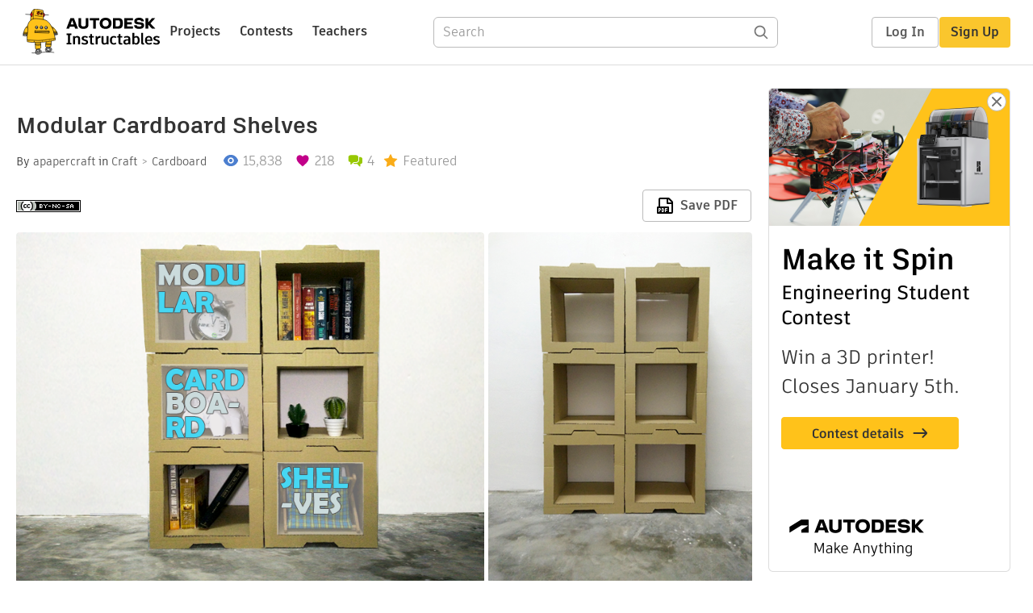

--- FILE ---
content_type: text/html; charset=utf-8
request_url: https://www.instructables.com/Modular-Cardboard-Shelves/
body_size: 13426
content:
<!DOCTYPE html><html lang="en" class="no-js is-desktop "><head prefix="og: http://ogp.me/ns# fb: http://ogp.me/ns/fb# ibles-production: http://ogp.me/ns/fb/ibles-production#"><link rel="preload" href="/json-api/whoAmI" as="fetch" crossorigin="anonymous"><meta name="referrer" content="origin" /><meta charset="utf-8"><title>Modular Cardboard Shelves : 4 Steps (with Pictures) - Instructables</title><meta property="fb:app_id" content="140028286058792"/><meta property="og:site_name" content="Instructables"/><meta name="viewport" content="width=device-width, initial-scale=1"><meta name="description" content="Modular Cardboard Shelves: Moving to a new house recently, I have a lot of cardboard packaging boxes around the place waiting to be disposed of. Rather than throwing them away I decided to help mother nature a bit by recycling the cardboard into a shelf.  
I’m a fan of modula…"/><meta property="og:type" content="article"/><meta property="og:url" content="https://www.instructables.com/Modular-Cardboard-Shelves/"/><meta property="og:image" content="https://content.instructables.com/FOP/MOVJ/IZ6C175S/FOPMOVJIZ6C175S.png?auto=webp&amp;frame=1"/><meta property="og:image:width" content="630"/><meta property="og:image:height" content="525"/><meta property="og:title" content="Modular Cardboard Shelves"/><meta property="og:description" content="Modular Cardboard Shelves: Moving to a new house recently, I have a lot of cardboard packaging boxes around the place waiting to be disposed of. Rather than throwing them away I decided to help mother nature a bit by recycling the cardboard into a shelf.  
I’m a fan of modula…"/><meta property="category" content="craft"/><meta property="channel" content="cardboard"/><meta name="twitter:card" content="summary_large_image"><meta name="twitter:site" content="@instructables"><meta name="twitter:title" content="Modular Cardboard Shelves"/><meta name="twitter:image" content="https://content.instructables.com/FOP/MOVJ/IZ6C175S/FOPMOVJIZ6C175S.png?auto=webp&amp;fit=bounds&amp;frame=1&amp;width=620"/><meta name="thumbnail" content="https://content.instructables.com/FOP/MOVJ/IZ6C175S/FOPMOVJIZ6C175S.png?auto=webp&amp;frame=1"/><link rel='dns-prefetch' href='//cdn.instructables.com'/><link rel='dns-prefetch' href='//content.instructables.com'/><link rel="canonical" href="https://www.instructables.com/Modular-Cardboard-Shelves/"/><link rel="shortcut icon" type="image/x-icon" href="/assets/img/siteassets/favicon.ico"/><link rel="apple-touch-icon" href="/assets/img/siteassets/apple-touch-icon.png"/><link rel="apple-touch-icon" sizes="192x192" href="/assets/img/siteassets/apple-touch-icon-192x192.png"/><link rel="apple-touch-icon" sizes="512x512" href="/assets/img/siteassets/apple-touch-icon-512x512.png"/><script>
(function(Ibles){
    Ibles.JST = Ibles.JST || {};
    Ibles.pageContext = {};
    Ibles.isStaging = false;
    Ibles.isLoggedIn = false;
    Ibles.accessCookie = "ibleAccess";
    Ibles.loggedInCookie = "loggedIn";
    Ibles.userStorageKey = "ibleuser";
})(window.Ibles = window.Ibles || {});
</script><script>function Deferred(){var e=[],t={resolve:function(n){t.then=function(e){e(n)},t.resolve=function(){throw new Error("Deferred already resolved")};var o,a=0;for(;o=e[a++];)o(n);e=null},then:function(t){e.push(t)}};return t}Ibles.readCookie=function(e,t){return(t=RegExp("(^|; )"+encodeURIComponent(e)+"=([^;]*)").exec(document.cookie))?decodeURIComponent(t[2]):null},function(e,t){var n=t.readCookie,o=n(t.loggedInCookie),a=n(t.accessCookie);t.isLoggedIn=!!o||!!a;try{var r=localStorage.getItem(t.userStorageKey);t.user=t.isLoggedIn&&r&&JSON.parse(r),e.addEventListener("DOMContentLoaded",(function(){null!=e.umami&&umami.identify(t.user.id,{screenName:t.user.screenName,email:t.user.email,admin:t.user.admin})}))}catch(e){}}(window,Ibles),function(e,t){var n=t.className;n=n.replace(/(^|\s)no-js(\s|$)/,"$1$2");var o=Ibles.user;if(Ibles.isLoggedIn&&o){n+=" is-loggedin",o.role&&o.role.indexOf("ADMIN")>=0&&(n+=" is-admin");for(var a=o.occupations,r=0;r<a.length;r++)if(a[r].name.toLowerCase().indexOf("teacher")>=0){n+=" is-teacher";break}}t.className=n}(Ibles,document.documentElement),function(e,t){var n=[],o=[],a=[],r=/p/.test(t.readyState),i="onpageshow"in e?"pageshow":"load";function s(e){return"function"==typeof e}function l(){var e=arguments,t=e[0],o=e[e.length-1];"object"==typeof t&&t.constructor===Object&&(o=t.callback,t=t.test?t.success:t.failure),s(o)&&(!function(e){e.constructor==Array&&e.length&&a.push.apply(a,e)}(t),n.push([o]))}function d(e,n,o){var a=t.createElement("script");for(var r in a.src=e,a.async=!0,n)a.setAttribute(r,n[r]);s(o)&&(a.onload=o);var i=t.getElementsByTagName("script")[0];i.parentNode.insertBefore(a,i)}function c(e,t){r?setTimeout(e,t||32):o.push(e,t)}e.addEventListener(i,(function(){for(r=!0;o[0];)c(o.shift(),o.shift())})),e.sessionReady=l,e.loadJS=l,e.loadJsQueue=n,e.sessionReady=l,e.deferJS=function(e,t,n){s(e)?c(e):c((function(){d(e,{},t)}),n)},e.loadScript=d,e.pageScripts=a}(window,document),
/*! loadCSS. [c]2017 Filament Group, Inc. MIT License */
function(e){"use strict";e.loadCSS||(e.loadCSS=function(){});var t=loadCSS.relpreload={};if(t.support=function(){var t;try{t=e.document.createElement("link").relList.supports("preload")}catch(e){t=!1}return function(){return t}}(),t.bindMediaToggle=function(e){var t=e.media||"all";function n(){e.addEventListener?e.removeEventListener("load",n):e.attachEvent&&e.detachEvent("onload",n),e.setAttribute("onload",null),e.media=t}e.addEventListener?e.addEventListener("load",n):e.attachEvent&&e.attachEvent("onload",n),setTimeout((function(){e.rel="stylesheet",e.media="only x"})),setTimeout(n,3e3)},t.poly=function(){if(!t.support())for(var n=e.document.getElementsByTagName("link"),o=0;o<n.length;o++){var a=n[o];"preload"!==a.rel||"style"!==a.getAttribute("as")||a.getAttribute("data-loadcss")||(a.setAttribute("data-loadcss",!0),t.bindMediaToggle(a))}},!t.support()){t.poly();var n=e.setInterval(t.poly,500);e.addEventListener?e.addEventListener("load",(function(){t.poly(),e.clearInterval(n)})):e.attachEvent&&e.attachEvent("onload",(function(){t.poly(),e.clearInterval(n)}))}"undefined"!=typeof exports?exports.loadCSS=loadCSS:e.loadCSS=loadCSS}("undefined"!=typeof global?global:this);</script><script type="application/ld+json">{"@context":"https://schema.org","@type":"Article","headline":"Modular Cardboard Shelves","name":"Modular Cardboard Shelves","description":"Modular Cardboard Shelves: Moving to a new house recently, I have a lot of cardboard packaging boxes around the place waiting to be disposed of. Rather than throwing them away I decided to help mother nature a bit by recycling the cardboard into a shelf.  \nI\u2019m a fan of modula\u2026","datePublished":"2017-02-19","dateModified":"2017-09-20","mainEntityOfPage":{"@type":"WebPage","@id":"https://www.instructables.com/Modular-Cardboard-Shelves/"},"image":{"@type":"ImageObject","url":"https://content.instructables.com/FOP/MOVJ/IZ6C175S/FOPMOVJIZ6C175S.png?auto=webp","width":1024,"height":853},"author":{"@type":"Organization","name":"Instructables","url":"https://www.instructables.com","logo":{"@type":"ImageObject","url":"https://www.instructables.com/assets/img/logo-228x60.png","width":228,"height":60}},"publisher":{"@type":"Organization","name":"Instructables","url":"https://www.instructables.com","logo":{"@type":"ImageObject","url":"https://www.instructables.com/assets/img/logo-228x60.png","width":228,"height":60}},"contributor":{"@type":"Person","name":"apapercraft"}}</script><script type="application/ld+json">{"@context":"http://schema.org","@type":"BreadcrumbList","itemListElement":[{"@type":"ListItem","position":1,"name":"Craft","item":{"@type":"WebPage","@id":"https://www.instructables.com/craft/"}},{"@type":"ListItem","position":2,"name":"Cardboard","item":{"@type":"WebPage","@id":"https://www.instructables.com/craft/cardboard/projects/"}}]}</script><script type="application/ld+json">{"@context":"http://schema.org","@type":"HowTo","name":"Modular Cardboard Shelves","description":"Modular Cardboard Shelves: Moving to a new house recently, I have a lot of cardboard packaging boxes around the place waiting to be disposed of. Rather than throwing them away I decided to help mother nature a bit by recycling the cardboard into a shelf.  \nI\u2019m a fan of modula\u2026","image":{"@type":"ImageObject","url":"https://content.instructables.com/FOP/MOVJ/IZ6C175S/FOPMOVJIZ6C175S.png?auto=webp","width":1024,"height":853},"step":[{"@type":"HowToStep","name":"Gather Your Materials & Tools","text":"Material:\n\n\nDouble Wall Corrugated Cardboard (as shown in picture above) - the thickness is about 7mm.\n\nTools:\n\n\nMarker Pen/Pencil, Ruler - to measure and mark the lines.\nCutter/Scissor.\nPVA Glue.\n\nThe attached template is based on 7mm thick cardboa\u2026","image":"https://content.instructables.com/FN6/LMVL/IZ6C0QBJ/FN6LMVLIZ6C0QBJ.png?auto=webp&fit=bounds&frame=1","url":"https://www.instructables.com/Modular-Cardboard-Shelves/#step1"},{"@type":"HowToStep","name":"Cut the Cardboard","text":"Measure the cardboard according to the dimension given.\nThere are 5 parts label as A, B, C, D and E. The total parts needed for 1 unit of cubic shelf are:\n2 x part A\n2 x part B\n2 x part C\n4 x part D\n4 x part E\nTotal number of pieces: 14.","image":"https://content.instructables.com/F5H/OVMS/IZ6C0QCI/F5HOVMSIZ6C0QCI.png?auto=webp&fit=bounds&frame=1","url":"https://www.instructables.com/Modular-Cardboard-Shelves/#step2"},{"@type":"HowToStep","name":"Assemble the Shelf","text":"Follow the steps in the picture or animation gif above to build the shelf. Connect together Parts B,C,D &amp; E by joining the interlocking slots. Glue Part A to the front and back of the shelf as shown in the picture.\nP.S: - You might not be able t\u2026","image":"https://content.instructables.com/FVC/2AFB/IZ6C1N5N/FVC2AFBIZ6C1N5N.png?auto=webp&fit=bounds&frame=1","url":"https://www.instructables.com/Modular-Cardboard-Shelves/#step3"},{"@type":"HowToStep","name":"Build Some More","text":"Build few more shelves and have fun stacking it together and place your items on it!","image":"https://content.instructables.com/FHR/QNBQ/IZ6C0QI6/FHRQNBQIZ6C0QI6.png?auto=webp&fit=bounds&frame=1","url":"https://www.instructables.com/Modular-Cardboard-Shelves/#step4"}]}</script><link href="/assets/BUNDLES/global_desktop_bs2_css.min.css?c=2f0faa0fc4" rel="stylesheet" type="text/css" media="screen" /><link href="/assets/scss/global.css?c=2f0faa0fc4" rel="stylesheet" type="text/css" media="screen" /><link rel="preload" href="/assets/fonts/artifakt-element-regular.woff2" as="font" type="font/woff2" crossorigin="anonymous"><link rel="preload" href="/assets/fonts/artifakt-element-medium.woff2" as="font" type="font/woff2" crossorigin="anonymous"><link rel="preload" href="/assets/fonts/artifakt-element-bold.woff2" as="font" type="font/woff2" crossorigin="anonymous"><link rel="preload" href="/assets/fonts/artifakt-legend-regular.woff2" as="font" type="font/woff2" crossorigin="anonymous"><link rel="preload" href="/assets/fonts/artifakt-legend-bold.woff2" as="font" type="font/woff2" crossorigin="anonymous"><link href="/assets/scss/artifakt.css?c=2f0faa0fc4" rel="stylesheet" type="text/css" media="screen" /><link href="/assets/BUNDLES/ible_desktop_css.min.css?c=2f0faa0fc4" rel="stylesheet" type="text/css" media="screen" /><link href="/assets/BUNDLES/ible_print_css.min.css?c=2f0faa0fc4" rel="stylesheet" type="text/css" media="print" /><link href="/assets/scss/instructable.css?c=2f0faa0fc4" rel="stylesheet" type="text/css" media="screen" /><link rel="stylesheet" href="/assets/js_bundles/b0c7ffa951/main-CIjVy2mG.css" /><script type="module" crossorigin="" src="/assets/js_bundles/b0c7ffa951/main-C4LGXQ5K.js"></script><script type="text/javascript" src="https://js-cdn.dynatrace.com/jstag/1672bab6729/bf86358stq/17188ffd570aec1_complete.js" crossorigin="anonymous"></script><script defer src="/script.js" data-website-id="d961f64b-37e9-4704-8b1d-505f4230afe5" data-do-not-track="true"></script></head><body class=""><div id="site-announcements" class="site-announcements"><div class="site-announcements-content"></div></div><header id="site-header" class="responsive-header"></header><main><div id="react-container" class=""></div><div class="instructable"><div class="instructable-content"><article id="article" class="full-wrapper category-content-craft"><header class="article-header" data-location="header"><div class="promo-top"><img class="promo-hide"
                 src="/assets/svg/close-ad.svg"
                 alt="Hide" title="Hide"/><a href="https://www.instructables.com/contest/makeitspin25" class="promo-link"><img src="//images.ctfassets.net/jl5ii4oqrdmc/4yplU7nAk0lm4Q3LuFIVDN/b177646a6830b549e2914bf89d747197/spin-Contest2-1940x500-2.png?w=1940&fm=webp" width="970" height="250" /></a></div><h1 class="header-title">Modular Cardboard Shelves</h1><div class="sub-header"><div class="header-byline">
            By <a href="/member/apapercraft/" rel="author">apapercraft</a>
            
            
                in <a class="category" href="/craft/">Craft</a><a class="channel" href="/craft/cardboard/projects/">Cardboard</a></div><div class="header-stats"><p class="svg-views view-count">15,838</p><p class="svg-favorite active favorite-count">218</p><a href="#ible-footer-portal" class="svg-comments active comment-count">4</a><p class="svg-featured">Featured</p></div></div><div class="sub-header header-meta-actions"><div class="header-meta"><span class="posted-date"></span><button class="license-btn" data-url="https://creativecommons.org/licenses/by-nc-sa/4.0/"><img alt="license" src="/assets/img/license/by-nc-sa_small.png"/></button></div><div
                id="ible-actions-portal"
                data-urlstring="Modular-Cardboard-Shelves"
                data-id="EWGUQJ2IZ6C0OOI"
                data-status="PUBLISHED"
            ></div></div></header><div class="article-body"><section id="intro" class="step" data-stepid="SY8ATQ2IZ6C0OOH"><h2 class="step-title sr-only">Introduction: Modular Cardboard Shelves</h2><div class="mediaset"></div><noscript><div class="no-js-photoset"><img loading="lazy" alt="Modular Cardboard Shelves" src="https://content.instructables.com/FH5/5BWT/IZ6C1695/FH55BWTIZ6C1695.png?auto=webp&amp;fit=bounds&amp;frame=1auto=webp&amp;frame=1&amp;height=300"><img loading="lazy" alt="Modular Cardboard Shelves" src="https://content.instructables.com/FUQ/2NY6/IZ6C0QLI/FUQ2NY6IZ6C0QLI.png?auto=webp&amp;fit=bounds&amp;frame=1auto=webp&amp;frame=1&amp;height=300"></div></noscript><div class="author-promo clearfix"><div class="author-promo-row"><div class="byline"><a class="avatar" rel="author" href="/member/apapercraft/"><img class="lazyload" data-src="https://content.instructables.com/FII/R4QF/IVO5JRIG/FIIR4QFIVO5JRIG.png?auto=webp&amp;crop=1%3A1&amp;frame=1&amp;width=130" src="/assets/img/pixel.png" alt="apapercraft"><noscript><img  src="https://content.instructables.com/FII/R4QF/IVO5JRIG/FIIR4QFIVO5JRIG.png?auto=webp&amp;crop=1%3A1&amp;frame=1&amp;width=130" alt="apapercraft"/></noscript></a><span class="author-name">By <a class="author" rel="author" href="/member/apapercraft/">apapercraft</a></span><a class="author-site"
               rel="noreferrer noopener nofollow"
               href="http://ardeepapercrafthouse.blogspot.com"
               target="_blank">ardee</a><span class="author-follow"><button class="btn btn-yellow follow-btn">Follow</button></span></div></div><div class="recent-ibles promoted-content clearfix "><span class="promoted-items-label">
                More by the author:
            </span><div class="promoted-items list-unstyled pull-right"><div data-id="" class="promoted-item-thumbnail thumbnail instructable-thumbnail"><div class="image-wrapper"><a href="/Polystyrene-Clock/"><img class="lazyload" data-src="https://content.instructables.com/FYU/9P2T/JGGTOV29/FYU9P2TJGGTOV29.jpg?auto=webp&amp;crop=1%3A1&amp;frame=1&amp;width=130" src="/assets/img/pixel.png" alt="Polystyrene Clock"><noscript><img  src="https://content.instructables.com/FYU/9P2T/JGGTOV29/FYU9P2TJGGTOV29.jpg?auto=webp&amp;crop=1%3A1&amp;frame=1&amp;width=130" alt="Polystyrene Clock"/></noscript></a></div></div><div data-id="" class="promoted-item-thumbnail thumbnail instructable-thumbnail"><div class="image-wrapper"><a href="/PVC-Shoe-Rack/"><img class="lazyload" data-src="https://content.instructables.com/FVK/LXVG/JAMTZC1H/FVKLXVGJAMTZC1H.png?auto=webp&amp;crop=1%3A1&amp;frame=1&amp;width=130" src="/assets/img/pixel.png" alt="PVC Shoe Rack"><noscript><img  src="https://content.instructables.com/FVK/LXVG/JAMTZC1H/FVKLXVGJAMTZC1H.png?auto=webp&amp;crop=1%3A1&amp;frame=1&amp;width=130" alt="PVC Shoe Rack"/></noscript></a></div></div><div data-id="" class="promoted-item-thumbnail thumbnail instructable-thumbnail"><div class="image-wrapper"><a href="/Soda-Bottle-Vase/"><img class="lazyload" data-src="https://content.instructables.com/FEG/82JM/J8KGUQWH/FEG82JMJ8KGUQWH.jpg?auto=webp&amp;crop=1%3A1&amp;frame=1&amp;width=130" src="/assets/img/pixel.png" alt="Soda Bottle Vase"><noscript><img  src="https://content.instructables.com/FEG/82JM/J8KGUQWH/FEG82JMJ8KGUQWH.jpg?auto=webp&amp;crop=1%3A1&amp;frame=1&amp;width=130" alt="Soda Bottle Vase"/></noscript></a></div></div></div></div><div class="about about-full">
            
                
                    About: Hi! You can call me Ardee. I'm a specialist (self claim) in paper and cardboard related DIY projects. You can see more of my works at ardeepapercrafthouse.blogspot.com.
                
            
            <span class="author-link"><a class="more-link" rel="author" href="/member/apapercraft/">More About apapercraft &raquo;</a></span></div></div><div class="step-body"><p style="text-align: justify;">Moving to a new house recently, I have a lot of cardboard packaging boxes around the place waiting to be disposed of. Rather than throwing them away I decided to help mother nature a bit by recycling the cardboard into a shelf.  </p><p style="text-align: justify;">I’m a fan of modular furniture. It’s unique, versatile and space efficient. I’ve made a post on <a href="https://www.instructables.com/id/Modular-Honeycomb-Shelves/" rel="noopener noreferrer">Modular Honeycomb Shelves</a> previously.   This time around instead of hexagon units, let’s go back to basic shape – cubic. The inspiration comes from Stri-Cube by French designer Dany Gilles; which you can check out <a href="http://www.danygilles.com" rel="nofollow noopener noreferrer">here</a>. Quote from the website, "Stri-Cube is a storage module made of corrugated cardboard". It uses interlocking system to assemble the shelves which makes it easy for repacking and transport. You can also stack it together like Lego blocks.</p><p style="text-align: justify;">This project is my version of the Stri-Cube; I implement simpler way to assemble the shelves, and use less number of parts.</p></div></section><section id="step1" class="step" data-stepid="SNH3LBWIZ6C0SJA"><h2 class="step-title">Step 1: Gather Your Materials &amp; Tools</h2><div class="mediaset"></div><noscript><div class="no-js-photoset"><img loading="lazy" alt="Gather Your Materials &amp; Tools" src="https://content.instructables.com/FN6/LMVL/IZ6C0QBJ/FN6LMVLIZ6C0QBJ.png?auto=webp&amp;fit=bounds&amp;frame=1auto=webp&amp;frame=1&amp;height=300"><img loading="lazy" alt="Gather Your Materials &amp; Tools" src="https://content.instructables.com/FVB/0KAM/IZ6C0Q8E/FVB0KAMIZ6C0Q8E.png?auto=webp&amp;fit=bounds&amp;frame=1&amp;height=1024&amp;width=1024auto=webp&amp;frame=1&amp;height=300"></div></noscript><div class="step-body"><p><strong>Material:</strong></p><p></p><ul><li>Double Wall Corrugated Cardboard (as shown in picture above) - the thickness is about 7mm.</li></ul><p></p><p><strong>Tools:</strong></p><p></p><ul><li>Marker Pen/Pencil, Ruler - to measure and mark the lines.</li><li>Cutter/Scissor.</li><li>PVA Glue.</li></ul><p></p><p style="text-align: justify;">The attached template is based on 7mm thick cardboard. If you have different size of cardboard just remember to adjust the measurement accordingly.</p></div><div class="downloads"><h3 class="sr-only">Attachments</h3><ul id="attachments" class="ible-files unstyled list-unstyled"><li class="file-info clearfix"><a class="thumb-wrapper" href="https://content.instructables.com/FAZ/5O35/IZ6C0Q40/FAZ5O35IZ6C0Q40.pdf" download="Modular Cardboard Shelves_dimension.pdf"><span class="file-thumb"><img class="lazyload tiny-img" data-src="https://content.instructables.com/static/image/attachment-PDF.png" src="/assets/img/pixel.png" alt="download {{ file.name }}"><noscript><img class="tiny-img" src="https://content.instructables.com/static/image/attachment-PDF.png" alt="download {{ file.name }}"/></noscript></span><span class="title">Modular Cardboard Shelves_dimension.pdf</span></a><div class="file-actions"><a href="https://content.instructables.com/FAZ/5O35/IZ6C0Q40/FAZ5O35IZ6C0Q40.pdf" download="Modular Cardboard Shelves_dimension.pdf" class="btn pull-right">Download</a></div></li></ul></div></section><section id="step2" class="step" data-stepid="SF7BJUIIZ6C0TOP"><h2 class="step-title">Step 2: Cut the Cardboard</h2><div class="mediaset"></div><noscript><div class="no-js-photoset"><img loading="lazy" alt="Cut the Cardboard" src="https://content.instructables.com/F5H/OVMS/IZ6C0QCI/F5HOVMSIZ6C0QCI.png?auto=webp&amp;fit=bounds&amp;frame=1auto=webp&amp;frame=1&amp;height=300"><img loading="lazy" alt="Cut the Cardboard" src="https://content.instructables.com/FYP/OYFN/IZ6C0QDF/FYPOYFNIZ6C0QDF.png?auto=webp&amp;fit=bounds&amp;frame=1auto=webp&amp;frame=1&amp;height=300"></div></noscript><div class="step-body"><p>Measure the cardboard according to the dimension given.</p><p>There are 5 parts label as A, B, C, D and E. The total parts needed for 1 unit of cubic shelf are:</p><p>2 x part A</p><p>2 x part B</p><p>2 x part C</p><p>4 x part D</p><p>4 x part E</p><p>Total number of pieces: 14.</p></div></section><section id="step3" class="step" data-stepid="SYDKUNUIZ6C0UKS"><h2 class="step-title">Step 3: Assemble the Shelf</h2><div class="mediaset"></div><noscript><div class="no-js-photoset"><img loading="lazy" alt="Assemble the Shelf" src="https://content.instructables.com/FVC/2AFB/IZ6C1N5N/FVC2AFBIZ6C1N5N.png?auto=webp&amp;fit=bounds&amp;frame=1auto=webp&amp;frame=1&amp;height=300"><img loading="lazy" alt="Assemble the Shelf" src="https://content.instructables.com/FHL/SW58/IZ6C0Q9W/FHLSW58IZ6C0Q9W.gif?auto=webp&amp;fit=bounds&amp;frame=1auto=webp&amp;frame=1&amp;height=300"><img loading="lazy" alt="Assemble the Shelf" src="https://content.instructables.com/FHI/PYFL/IZ6C0QDX/FHIPYFLIZ6C0QDX.png?auto=webp&amp;fit=bounds&amp;frame=1auto=webp&amp;frame=1&amp;height=300"><img loading="lazy" alt="Assemble the Shelf" src="https://content.instructables.com/F99/W8DY/IZ6C0QFL/F99W8DYIZ6C0QFL.png?auto=webp&amp;fit=bounds&amp;frame=1auto=webp&amp;frame=1&amp;height=300"><img loading="lazy" alt="Assemble the Shelf" src="https://content.instructables.com/FB1/PGEG/IZ6C0QGC/FB1PGEGIZ6C0QGC.png?auto=webp&amp;fit=bounds&amp;frame=1auto=webp&amp;frame=1&amp;height=300"><img loading="lazy" alt="Assemble the Shelf" src="https://content.instructables.com/FTG/MI41/IZ6C0QHA/FTGMI41IZ6C0QHA.png?auto=webp&amp;fit=bounds&amp;frame=1auto=webp&amp;frame=1&amp;height=300"></div></noscript><div class="step-body"><p style="text-align: justify;">Follow the steps in the picture or animation gif above to build the shelf. Connect together Parts B,C,D &amp; E by joining the interlocking slots. Glue Part A to the front and back of the shelf as shown in the picture.</p><p style="text-align: justify;">P.S: - You might not be able to view the animation gif from mobile app.</p></div></section><section id="step4" class="step" data-stepid="SRU2JIUIZ6C0WT1"><h2 class="step-title">Step 4: Build Some More</h2><div class="mediaset"></div><noscript><div class="no-js-photoset"><img loading="lazy" alt="Build Some More" src="https://content.instructables.com/FHR/QNBQ/IZ6C0QI6/FHRQNBQIZ6C0QI6.png?auto=webp&amp;fit=bounds&amp;frame=1auto=webp&amp;frame=1&amp;height=300"><img loading="lazy" alt="Build Some More" src="https://content.instructables.com/FL5/SS7J/IZ6C0QJP/FL5SS7JIZ6C0QJP.png?auto=webp&amp;fit=bounds&amp;frame=1auto=webp&amp;frame=1&amp;height=300"><img loading="lazy" alt="Build Some More" src="https://content.instructables.com/F7W/0YCO/IZ6C0QN8/F7W0YCOIZ6C0QN8.png?auto=webp&amp;fit=bounds&amp;frame=1auto=webp&amp;frame=1&amp;height=300"><img loading="lazy" alt="Build Some More" src="https://content.instructables.com/FPQ/3DDS/IZ6C0QOO/FPQ3DDSIZ6C0QOO.png?auto=webp&amp;fit=bounds&amp;frame=1auto=webp&amp;frame=1&amp;height=300"><img loading="lazy" alt="Build Some More" src="https://content.instructables.com/F1H/F7JN/IZ6C0QNI/F1HF7JNIZ6C0QNI.png?auto=webp&amp;fit=bounds&amp;frame=1auto=webp&amp;frame=1&amp;height=300"><img loading="lazy" alt="Build Some More" src="https://content.instructables.com/FC4/8I48/IZ6C0QOX/FC48I48IZ6C0QOX.png?auto=webp&amp;fit=bounds&amp;frame=1auto=webp&amp;frame=1&amp;height=300"></div></noscript><div class="step-body"><p>Build few more shelves and have fun stacking it together and place your items on it!</p></div></section></div></article><div class="promo-side"><div class="promo-sticky-container"><img class="promo-hide"
                                 src="/assets/svg/close-ad.svg"
                                 alt="Hide" title="Hide"/><a href="https://www.instructables.com/contest/makeitspin25" class="promo-link"><img src="//images.ctfassets.net/jl5ii4oqrdmc/6FsNOldhVxbs4uSlUaDWzj/770c3f42a1e70edeec9a012e088fdea0/spin-Contest2-600x1200-3.png?w=600&fm=webp" width="300" height="600"></a></div></div></div><div
            id="ible-footer-portal"
            data-urlstring="Modular-Cardboard-Shelves"
            data-id="EWGUQJ2IZ6C0OOI"
            data-author-id="MB0FN0YHL5F0M9P"
            data-classifications="[{&quot;name&quot;:&quot;craft&quot;,&quot;title&quot;:&quot;Craft&quot;,&quot;type&quot;:&quot;category&quot;,&quot;channels&quot;:[{&quot;name&quot;:&quot;cardboard&quot;,&quot;title&quot;:&quot;Cardboard&quot;,&quot;type&quot;:&quot;channel&quot;,&quot;category&quot;:&quot;craft&quot;}]}]"
        ></div><div
            id="project-admin-panel"
            data-urlstring="Modular-Cardboard-Shelves"
        ></div><div
            id="select-contest-portal"
            data-urlstring="Modular-Cardboard-Shelves"
        ></div></div></main><footer id="footer" class="footer footer-desktop footer-craft"><div class="footer-row footer-row-top"><div class="footer-robot robot-icon robot-icon-craft"></div><div class="footer-categories"><span class="title">Categories</span><ul class="footer-categories-links"><li class="circuits "><a href="/circuits/"><div class="category-icon icon-category-circuits"></div>Circuits
                            </a></li><li class="workshop "><a href="/workshop/"><div class="category-icon icon-category-workshop"></div>Workshop
                            </a></li><li class="design "><a href="/design/"><div class="category-icon icon-category-design"></div>Design
                            </a></li><li class="craft active"><a href="/craft/"><div class="category-icon icon-category-craft"></div>Craft
                            </a></li><li class="cooking "><a href="/cooking/"><div class="category-icon icon-category-cooking"></div>Cooking
                            </a></li><li class="living "><a href="/living/"><div class="category-icon icon-category-living"></div>Living
                            </a></li><li class="outside "><a href="/outside/"><div class="category-icon icon-category-outside"></div>Outside
                            </a></li><li class="teachers "><a href="/teachers/"><div class="category-icon icon-category-teachers"></div>Teachers
                            </a></li></ul></div><div class="footer-about-us"><span class="title">About Us</span><ul><li><a href="/about/">Who We Are</a></li><li><a href="/create/">Why Publish?</a></li></ul></div><div class="footer-resources"><span class="title">Resources</span><ul><li><a href="/Get-Started/">Get Started</a></li><li><a href="/help/">Help</a></li><li><a href="/sitemap/">Sitemap</a></li></ul></div><div class="footer-find-us"><span class="title">Find Us</span><ul><li><a class="instagram" href="https://www.instagram.com/instructables/" title="Instagram"><i class="svg-icon svg-share-instagram"></i></a></li><li><a class="tiktok" href="https://www.tiktok.com/@instructables" title="TikTok"><i class="svg-icon svg-share-tiktok"></i></a></li></ul></div></div><div class="footer-rule"><hr/></div><div class="footer-row footer-row-bottom"><div class="footer-links"><p>© 2026 Autodesk, Inc.</p><ul class="footer-links-list"><li><a href="https://www.autodesk.com/company/legal-notices-trademarks/terms-of-service-autodesk360-web-services/instructables-terms-of-service-june-5-2013" target="_blank">Terms of Service</a><span class="divider">|</span></li><li><a href="https://www.autodesk.com/company/legal-notices-trademarks/privacy-statement" target="_blank">Privacy Statement</a><span class="divider">|</span></li><li><a data-opt-in-preferences="">Privacy settings</a><span class="divider">|</span></li><li><a href="https://www.autodesk.com/company/legal-notices-trademarks" target="_blank">Legal Notices &amp; Trademarks</a></li></ul><a href="https://www.autodesk.com" class="adsk-logo" target="blank"><img alt="Autodesk" src="/assets/img/footer/autodesk-logo-primary-white.png"/></a></div></div></footer><script id="js-page-context" type="application/json">{"mobile":false,"accessCookie":"ibleAccess","sessionCookie":"JSESSIONID","loggedInCookie":"loggedIn","awsAlbCookie":"AWSALB","sourceCookie":"iblesource","userStorageKey":"ibleuser","remoteHost":"https://www.instructables.com","remoteRoot":"https://www.instructables.com/","staticRoot":"/assets/","facebookAppId":"140028286058792","recaptchaSiteKey":"6Ldd5tIrAAAAAMMFbMn4h6iFKmYUliI8P5SiMeV5","oauthCallbackUrl":"https://www.instructables.com/oauth/callback/","oauthGetAuthUrl":"https://www.instructables.com/oauth/getAuthUrl/","nativeApp":false,"disableEmailVerifyWidget":false,"cacheUrls":["https://www.instructables.com/Modular-Cardboard-Shelves/","https://www.instructables.com/json-api/showInstructableModel?anyStatus=false&urlString=Modular-Cardboard-Shelves&versionId=","https://www.instructables.com/json-api/getComments?IMadeIt=false&commentId=&instructableId=EWGUQJ2IZ6C0OOI&limit=20"],"extraCacheUrls":[],"commitInfo":{"git_hash":"2f0faa0fc4","commit_message":"Merge pull request #1852 from instructables/IN-8941-fix-personal-dev-file-uploads"},"cdnUrlUserContent":"https://content.instructables.com","cdnUrlInternal":"https://content.instructables.com","cdnUrls":["https://content.instructables.com","https://content.instructables.com","https://content.instructables.com"],"xhrTimeoutMilliseconds":30000.0,"imageFileExtensions":["jpg","jpeg","gif","png","bmp"],"uploadableFileTypes":["bmp","gif","img","jpg","jpeg","pct","pict","png","raw","tif","tiff","avi","mov","mpg","mpeg","mp4","ogg","ram","webm","wmv","3gp","aaf","aif","aiff","mp3","wav","ai","apk","asc","asy","bat","brd","c","cdr","cpp","crw","csv","dru","dwg","dxf","eps","fzz","f3d","g","gco","gcode","gz","h","hex","iam","indd","ino","ipt","key","lbr","m3u","pde","pdf","psd","py","rtfsch","skp","sldprt","step","stl","studio2","studio3","sub","svg","swf","txt","visuino","vsd","wpr","xml","3mf"],"collectionLimit":300,"typesenseProxy":"/api_proxy/search","typesenseApiKey":"aVRXWEZhelk3RlYway94RVRCUk5kdmhjRzc3VGF6RW1UVVIxSXdvWlh3ST02ZWFYeyJleGNsdWRlX2ZpZWxkcyI6Im91dF9vZixzZWFyY2hfdGltZV9tcyxzdGVwQm9keSIsInBlcl9wYWdlIjo2MH0=","countries":[["US","United States"],["AF","Afghanistan"],["AL","Albania"],["DZ","Algeria"],["AS","American Samoa"],["AD","Andorra"],["AO","Angola"],["AI","Anguilla"],["AQ","Antarctica"],["AG","Antigua and Barbuda"],["AR","Argentina"],["AM","Armenia"],["AW","Aruba"],["AU","Australia"],["AT","Austria"],["AZ","Azerbaijan"],["BS","Bahamas"],["BH","Bahrain"],["BD","Bangladesh"],["BB","Barbados"],["BE","Belgium"],["BZ","Belize"],["BJ","Benin"],["BM","Bermuda"],["BT","Bhutan"],["BO","Bolivia"],["BQ","Bonaire, Sint Eustatius and Saba"],["BA","Bosnia and Herzegovina"],["BW","Botswana"],["BV","Bouvet Island"],["BR","Brazil"],["IO","British Indian Ocean Territory"],["BN","Brunei Darussalam"],["BG","Bulgaria"],["BF","Burkina Faso"],["BI","Burundi"],["CV","Cabo Verde"],["KH","Cambodia"],["CM","Cameroon"],["CA","Canada"],["KY","Cayman Islands"],["CF","Central African Republic"],["TD","Chad"],["CL","Chile"],["CN","China"],["CX","Christmas Island"],["CC","Cocos (Keeling) Islands"],["CO","Colombia"],["KM","Comoros"],["CG","Congo"],["CD","Congo, The Democratic Republic of the"],["CK","Cook Islands"],["CR","Costa Rica"],["HR","Croatia"],["CW","Cura\u00e7ao"],["CY","Cyprus"],["CZ","Czechia"],["CI","C\u00f4te d'Ivoire"],["DK","Denmark"],["DJ","Djibouti"],["DM","Dominica"],["DO","Dominican Republic"],["EC","Ecuador"],["EG","Egypt"],["SV","El Salvador"],["GQ","Equatorial Guinea"],["ER","Eritrea"],["EE","Estonia"],["SZ","Eswatini"],["ET","Ethiopia"],["FK","Falkland Islands (Malvinas)"],["FO","Faroe Islands"],["FJ","Fiji"],["FI","Finland"],["FR","France"],["GF","French Guiana"],["PF","French Polynesia"],["TF","French Southern Territories"],["GA","Gabon"],["GM","Gambia"],["GE","Georgia"],["DE","Germany"],["GH","Ghana"],["GI","Gibraltar"],["GR","Greece"],["GL","Greenland"],["GD","Grenada"],["GP","Guadeloupe"],["GU","Guam"],["GT","Guatemala"],["GG","Guernsey"],["GN","Guinea"],["GW","Guinea-Bissau"],["GY","Guyana"],["HT","Haiti"],["HM","Heard Island and McDonald Islands"],["VA","Holy See (Vatican City State)"],["HN","Honduras"],["HK","Hong Kong"],["HU","Hungary"],["IS","Iceland"],["IN","India"],["ID","Indonesia"],["IQ","Iraq"],["IE","Ireland"],["IM","Isle of Man"],["IL","Israel"],["IT","Italy"],["JM","Jamaica"],["JP","Japan"],["JE","Jersey"],["JO","Jordan"],["KZ","Kazakhstan"],["KE","Kenya"],["KI","Kiribati"],["KW","Kuwait"],["KG","Kyrgyzstan"],["LA","Laos"],["LV","Latvia"],["LB","Lebanon"],["LS","Lesotho"],["LR","Liberia"],["LY","Libya"],["LI","Liechtenstein"],["LT","Lithuania"],["LU","Luxembourg"],["MO","Macao"],["MG","Madagascar"],["MW","Malawi"],["MY","Malaysia"],["MV","Maldives"],["ML","Mali"],["MT","Malta"],["MH","Marshall Islands"],["MQ","Martinique"],["MR","Mauritania"],["MU","Mauritius"],["YT","Mayotte"],["MX","Mexico"],["FM","Micronesia, Federated States of"],["MD","Moldova"],["MC","Monaco"],["MN","Mongolia"],["ME","Montenegro"],["MS","Montserrat"],["MA","Morocco"],["MZ","Mozambique"],["MM","Myanmar"],["NA","Namibia"],["NR","Nauru"],["NP","Nepal"],["NL","Netherlands"],["NC","New Caledonia"],["NZ","New Zealand"],["NI","Nicaragua"],["NE","Niger"],["NG","Nigeria"],["NU","Niue"],["NF","Norfolk Island"],["MK","North Macedonia"],["MP","Northern Mariana Islands"],["NO","Norway"],["OM","Oman"],["PK","Pakistan"],["PW","Palau"],["PS","Palestine, State of"],["PA","Panama"],["PG","Papua New Guinea"],["PY","Paraguay"],["PE","Peru"],["PH","Philippines"],["PN","Pitcairn"],["PL","Poland"],["PT","Portugal"],["PR","Puerto Rico"],["QA","Qatar"],["RO","Romania"],["RW","Rwanda"],["RE","R\u00e9union"],["BL","Saint Barth\u00e9lemy"],["SH","Saint Helena, Ascension and Tristan da Cunha"],["KN","Saint Kitts and Nevis"],["LC","Saint Lucia"],["MF","Saint Martin (French part)"],["PM","Saint Pierre and Miquelon"],["VC","Saint Vincent and the Grenadines"],["WS","Samoa"],["SM","San Marino"],["ST","Sao Tome and Principe"],["SA","Saudi Arabia"],["SN","Senegal"],["RS","Serbia"],["SC","Seychelles"],["SL","Sierra Leone"],["SG","Singapore"],["SX","Sint Maarten (Dutch part)"],["SK","Slovakia"],["SI","Slovenia"],["SB","Solomon Islands"],["SO","Somalia"],["ZA","South Africa"],["GS","South Georgia and the South Sandwich Islands"],["KR","South Korea"],["SS","South Sudan"],["ES","Spain"],["LK","Sri Lanka"],["SD","Sudan"],["SR","Suriname"],["SJ","Svalbard and Jan Mayen"],["SE","Sweden"],["CH","Switzerland"],["TW","Taiwan"],["TJ","Tajikistan"],["TZ","Tanzania"],["TH","Thailand"],["TL","Timor-Leste"],["TG","Togo"],["TK","Tokelau"],["TO","Tonga"],["TT","Trinidad and Tobago"],["TN","Tunisia"],["TM","Turkmenistan"],["TC","Turks and Caicos Islands"],["TV","Tuvalu"],["TR","T\u00fcrkiye"],["UG","Uganda"],["UA","Ukraine"],["AE","United Arab Emirates"],["GB","United Kingdom"],["UM","United States Minor Outlying Islands"],["UY","Uruguay"],["UZ","Uzbekistan"],["VU","Vanuatu"],["VE","Venezuela"],["VN","Vietnam"],["VG","Virgin Islands, British"],["VI","Virgin Islands, U.S."],["WF","Wallis and Futuna"],["EH","Western Sahara"],["YE","Yemen"],["ZM","Zambia"],["ZW","Zimbabwe"],["AX","\u00c5land Islands"]],"ineligibleCountries":[["AR","Argentina"],["BR","Brazil"],["IT","Italy"],["PL","Poland"],["RO","Romania"],["TR","T\u00fcrkiye"]],"contentfulAccessToken":"2S1whBR1jkdivB6wuqq6zAPqdah2wFzvTOgb2t3C1jw","contentfulHost":"cdn.contentful.com","contentfulEnvironment":"master","featureFlags":{"get_help":true,"disable_amp":true,"react_homepage":true,"disable_backend_recaptcha_validation":true,"enable_recaptcha_enterprise":true,"responsive_nav":true,"oxygenoauth":true,"googleoauth":true,"allowscreennamechange":true},"category":"craft","channel":"cardboard","ibleData":{"id":"EWGUQJ2IZ6C0OOI","urlString":"Modular-Cardboard-Shelves","fullUrl":"https://www.instructables.com/Modular-Cardboard-Shelves/","shareImageUrl":"https://content.instructables.com/FOP/MOVJ/IZ6C175S/FOPMOVJIZ6C175S.png?auto=webp&frame=1","title":"Modular Cardboard Shelves","type":"Step by Step","featureFlag":true,"classifications":[{"name":"craft","title":"Craft","type":"category","channels":[{"name":"cardboard","title":"Cardboard","type":"channel","category":"craft"}]}],"category":"craft","channel":"cardboard","grade":"","subject":"","author":{"id":"MB0FN0YHL5F0M9P","screenName":"apapercraft","originalUrl":"https://content.instructables.com/FII/R4QF/IVO5JRIG/FIIR4QFIVO5JRIG.png?auto=webp"},"coverImage":{"originalUrl":"https://content.instructables.com/FOP/MOVJ/IZ6C175S/FOPMOVJIZ6C175S.png?auto=webp"},"commentingEnabled":true,"indexTags":["internal"],"publishDate":"2017-02-19 20:42:58.0","modifiedDate":"2017-09-20 18:30:09.0"}}</script><script>/*! head.load - v2.0.0 */
!function(e,t){"use strict";var n,a,r=e.document,o=[],u=[],c={},l={},i="async"in r.createElement("script")||"MozAppearance"in r.documentElement.style||e.opera,s=e.head_conf&&e.head_conf.head||"head",d=e[s]=e[s]||function(){d.ready.apply(null,arguments)},f=1,p=2,y=3,m=4;function h(){}function v(e,t){if(e){"object"==typeof e&&(e=[].slice.call(e));for(var n=0,a=e.length;n<a;n++)t.call(e,e[n],n)}}function g(e,n){var a=Object.prototype.toString.call(n).slice(8,-1);return n!==t&&null!==n&&a===e}function E(e){return g("Function",e)}function L(e){return g("Array",e)}function T(e){(e=e||h)._done||(e(),e._done=1)}function b(e){var t,n,a,r,o={};if("object"==typeof e)for(var u in e)e[u]&&(o={name:u,url:e[u]});else o={name:(t=e,n=t.split("/"),a=n[n.length-1],r=a.indexOf("?"),-1!==r?a.substring(0,r):a),url:e};var c=l[o.name];return c&&c.url===o.url?c:(l[o.name]=o,o)}function j(e){for(var t in e=e||l)if(e.hasOwnProperty(t)&&e[t].state!==m)return!1;return!0}function A(e,n){e.state===t&&(e.state=f,e.onpreload=[],M({url:e.url,type:"cache"},(function(){!function(e){e.state=p,v(e.onpreload,(function(e){e.call()}))}(e)})))}function S(e,t){t=t||h,e.state!==m?e.state!==y?e.state!==f?(e.state=y,M(e,(function(){e.state=m,t(),v(c[e.name],(function(e){T(e)})),a&&j()&&v(c.ALL,(function(e){T(e)}))}))):e.onpreload.push((function(){S(e,t)})):d.ready(e.name,t):t()}function M(t,n){var a;n=n||h,/\.css[^\.]*$/.test(t.url)?((a=r.createElement("link")).type="text/"+(t.type||"css"),a.rel="stylesheet",a.href=t.url):((a=r.createElement("script")).type="text/"+(t.type||"javascript"),a.src=t.url),a.onload=a.onreadystatechange=function(t){("load"===(t=t||e.event).type||/loaded|complete/.test(a.readyState)&&(!r.documentMode||r.documentMode<9))&&(a.onload=a.onreadystatechange=a.onerror=null,n())},a.onerror=function(t){t=t||e.event,a.onload=a.onreadystatechange=a.onerror=null,n()},a.async=!1,a.defer=!1;var o=r.head||r.getElementsByTagName("head")[0];o.insertBefore(a,o.lastChild)}function O(){if(!r.body)return e.clearTimeout(d.readyTimeout),void(d.readyTimeout=e.setTimeout(O,50));a||(a=!0,function(){for(var e=r.getElementsByTagName("script"),t=0,n=e.length;t<n;t++){var a=e[t].getAttribute("data-headjs-load");if(a)return void d.load(a)}}(),v(o,(function(e){T(e)})))}function k(){r.addEventListener?(r.removeEventListener("DOMContentLoaded",k,!1),O()):"complete"===r.readyState&&(r.detachEvent("onreadystatechange",k),O())}if("complete"===r.readyState)O();else if(r.addEventListener)r.addEventListener("DOMContentLoaded",k,!1),e.addEventListener("load",O,!1);else{r.attachEvent("onreadystatechange",k),e.attachEvent("onload",O);var _=!1;try{_=!e.frameElement&&r.documentElement}catch(e){}_&&_.doScroll&&function t(){if(!a){try{_.doScroll("left")}catch(n){return e.clearTimeout(d.readyTimeout),void(d.readyTimeout=e.setTimeout(t,50))}O()}}()}d.load=d.js=i?function(){var e=arguments,t=e[e.length-1],n={};return E(t)||(t=null),L(e[0])?(e[0].push(t),d.load.apply(null,e[0]),d):(v(e,(function(e,a){e!==t&&(e=b(e),n[e.name]=e)})),v(e,(function(e,a){e!==t&&S(e=b(e),(function(){j(n)&&T(t)}))})),d)}:function(){var e=arguments,t=[].slice.call(e,1),a=t[0];return n?(a?(v(t,(function(e){!E(e)&&e&&A(b(e))})),S(b(e[0]),E(a)?a:function(){d.load.apply(null,t)})):S(b(e[0])),d):(u.push((function(){d.load.apply(null,e)})),d)},d.test=function(e,t,n,a){var r="object"==typeof e?e:{test:e,success:!!t&&(L(t)?t:[t]),failure:!!n&&(L(n)?n:[n]),callback:a||h},o=!!r.test;return o&&r.success?(r.success.push(r.callback),d.load.apply(null,r.success)):!o&&r.failure?(r.failure.push(r.callback),d.load.apply(null,r.failure)):a(),d},d.ready=function(e,t){if(e===r)return a?T(t):o.push(t),d;if(E(e)&&(t=e,e="ALL"),L(e)){var n={};return v(e,(function(e){n[e]=l[e],d.ready(e,(function(){j(n)&&T(t)}))})),d}if("string"!=typeof e||!E(t))return d;var u=l[e];if(u&&u.state===m||"ALL"===e&&j()&&a)return T(t),d;var i=c[e];return i?i.push(t):i=c[e]=[t],d},d.ready(r,(function(){n&&j()&&v(c.ALL,(function(e){T(e)})),d.feature&&d.feature("domloaded",!0)})),setTimeout((function(){n=!0,v(u,(function(e){e()}))}),300)}(window);</script><script>
        loadJS({
            test: Ibles.isLoggedIn,
            success: ["/assets/BUNDLES/ible_desktop_logged_in_js.min.js?c=2f0faa0fc4"],
            failure: ["/assets/BUNDLES/ible_desktop_logged_out_js.min.js?c=2f0faa0fc4"],
            callback: function() {
                
                var model = new Ibles.models.InstructableModel(_.extend({
                    disableComments: false,
                    allSteps: true,
                    fetchUserData: true,
                    fetchStats: true
                }, Ibles.pageContext.ibleData));

                var view = new Ibles.views.DesktopInstructableView({
                    el: ".instructable",
                    model: model
                });
                
            }
        });
    </script><script>
    // redirect if framed and browser does not respect CSP
    if (window.self !== window.top) window.top.location = window.self.location

    

    deferJS(function() {
        
        window.globalScripts = !Ibles.isLoggedIn ?
            ["/assets/BUNDLES/global_desktop_logged_out_bs2_js.min.js?c=2f0faa0fc4"]:
            ["/assets/BUNDLES/global_desktop_logged_in_bs2_js.min.js?c=2f0faa0fc4"];
        

        head.load(globalScripts.concat(pageScripts), function(){
            execCallbackQueue(loadJsQueue, loadJS);
        });
    });
</script><script type="text/javascript">
    window.run6Sense = false;
    (function(a,b,c,d){
        a='https://tags.tiqcdn.com/utag/autodesk/micro-basic/prod/utag.js';
        b=document;c='script';d=b.createElement(c);d.src=a;d.type='text/java'+c;d.async=true;
        a=b.getElementsByTagName(c)[0];a.parentNode.insertBefore(d,a);
    })();
</script></body></html>

--- FILE ---
content_type: text/javascript
request_url: https://www.instructables.com/assets/js_bundles/b0c7ffa951/MultiDropdown-uXrdQ63a.js
body_size: 119
content:
import{j as l,D as c,c4 as r}from"./main-C4LGXQ5K.js";import{b as u}from"./Checkbox-Cyp8bc0p.js";const x=t=>{const n={},e={};return e.hideSelectedOptions=!1,e.closeMenuOnSelect=!1,n.Option=h,n.ValueContainer=p,n.MultiValue=d,l.jsx(c,{components:n,isMulti:!0,isClearable:!1,extraOptions:e,...t})},d=({children:t})=>l.jsx(r.SingleValue,{children:t}),h=t=>{const{isSelected:n,children:e}=t;return l.jsx(r.Option,{...t,children:l.jsx(u,{label:e,name:e,value:e,checked:n,onChange:()=>{}})})},p=({children:t,...n})=>{var o,s;let[e,a]=t;const{selectProps:{inputId:i}}=n;if((o=n.selectProps)!=null&&o.children?e=n.selectProps.children:Array.isArray(e)&&(e.length===1?e=e[0]:i&&(e=`${e.length} ${i.toLowerCase()}s`)),!e||Array.isArray(e))throw new Error("unable to determine MultiValueContainer display value from children");return l.jsxs(r.ValueContainer,{...n,children:[l.jsx(r.SingleValue,{...n,children:((s=e==null?void 0:e.props)==null?void 0:s.children)||e}),a]})};export{x as M};


--- FILE ---
content_type: application/x-javascript;charset=utf-8
request_url: https://smetrics.autodesk.com/id?d_visid_ver=4.4.0&d_fieldgroup=A&mcorgid=6DC7655351E5696B0A490D44%40AdobeOrg&mid=89878475419691420447018235186024225839&ts=1768984918276
body_size: -42
content:
{"mid":"89878475419691420447018235186024225839"}